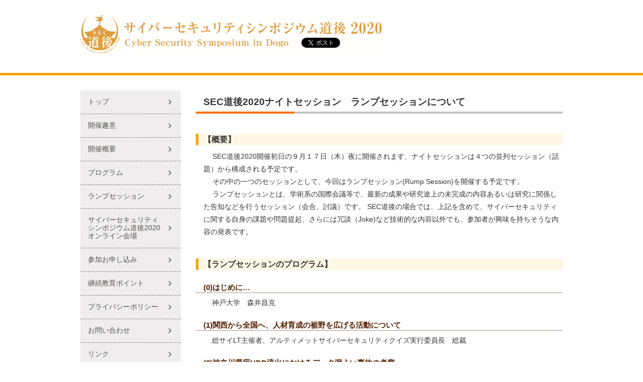

--- FILE ---
content_type: text/html; charset=UTF-8
request_url: https://sec-dogo.jp/2020/rump/
body_size: 14029
content:
<!DOCTYPE html>
<html lang="ja">
<head prefix="og: http://ogp.me/ns# fb: http://ogp.me/ns/fb# article: http://ogp.me/ns/article#">
<meta property="fb:app_id" content="688789511253617">
<meta property="og:type" content="website">
<meta property="og:url" content="http://www.sec-dogo.jp">
<meta property="og:title" content="サイバーセキュリティシンポジウム道後2020（SEC道後2020）">
<meta property="og:image" content="http://www.sec-dogo.jp/img/ogp2020.png">
<meta property="og:site_name" content="サイバーセキュリティシンポジウム道後2020（SEC道後2020））">
<meta property="og:description" content="サイバーセキュリティシンポジウム道後2020（SEC道後2020）の公式サイトです。"><meta charset="utf-8">
<title>ランプセッション｜サイバーセキュリティシンポジウム道後2020（SEC道後2020）</title>
<!--[if lt IE 9]>
  <script src="../js/html5.js"></script>
  <link href="../css/forIE8.css" rel="stylesheet">
<![endif]-->
<meta name="viewport" content="width=device-width, initial-scale=1.0,user-scalable=yes">
<meta name="keywords" content="サイバーセキュリティシンポジウム道後,SEC道後,セキュリティシンポジウム,愛媛県,松山市,道後">
<meta name="description" content="サイバーセキュリティシンポジウム道後2020（SEC道後2020）の公式サイトです。">
<link href="../css/import.css" rel="stylesheet">
<link href="../css/style.css" rel="stylesheet">
<link href="../css/home.css" rel="stylesheet">
<link href="../css/screen.css" rel="stylesheet">
<link href="../css/jquery.simplyscroll.css" rel="stylesheet">
<script src="../js/jquery.min.js"></script>
<script src="../js/jquery.simplyscroll.js"></script>
<script src="../js/smoothScroll.js"></script>
<script src="../js/jquery.custum.js"></script>
</head>
<body id="bmeaning">
<!--header-->
<div id="fb-root"></div>
<script>(function(d, s, id) {
  var js, fjs = d.getElementsByTagName(s)[0];
  if (d.getElementById(id)) return;
  js = d.createElement(s); js.id = id;
  js.src = "//connect.facebook.net/ja_JP/sdk.js#xfbml=1&version=v2.4&appId=688789511253617";
  fjs.parentNode.insertBefore(js, fjs);
}(document, 'script', 'facebook-jssdk'));</script>
<header>
<div class="hdr_box">
<h1><a href="https://sec-dogo.jp/"><img src="../img/h1_logo.png" alt="サイバーセキュリティシンポジウム道後2020（SEC道後2020）"></a></h1>
<div class="mubtn"><img src="../img/sp_menu.png" alt=""></div>
<ul class="btn_sns">
<li><div class="fb-like" data-href="https://www.sec-dogo.jp" data-layout="button_count" data-action="like" data-show-faces="false" data-share="false"></div></li>
<li><a href="https://twitter.com/share" class="twitter-share-button" data-url="https://www.sec-dogo.jp/" data-text="サイバーセキュリティシンポジウム道後2020（SEC道後2020） " data-count="none" data-hashtags="secdogo">Tweet</a>
<script>!function(d,s,id){var js,fjs=d.getElementsByTagName(s)[0],p=/^http:/.test(d.location)?'http':'https';if(!d.getElementById(id)){js=d.createElement(s);js.id=id;js.src=p+'://platform.twitter.com/widgets.js';fjs.parentNode.insertBefore(js,fjs);}}(document, 'script', 'twitter-wjs');</script></li>
</ul>
<ul class="hdr_day">

<!--<li><img src="../img/hdr_days_2.png" alt="開催日：2018年3月7日・3月8日"></li>-->
<!--<li><a href="download/" ><img src="../img/hdr_btn2.png" alt="資料ダウンロード"></a></li>-->
<!--<li class="red">資料ダウンロードのユーザー名とパスワードについては会場配布資料に記載がございます。</li>-->

<!--<li><a href="http://passmarket.yahoo.co.jp/event/show/detail/01ajgqyk0b9e.html" target="_blank"><img src="img/hdr_btn.png" alt="SEC道後2017 参加お申し込み"></a></li>-->
</ul>
</div>
</header><!--header end-->

<!--section-->
<section>

<!--nav-->
<nav class="nav_side">
<ul>
<li class="nav01"><a href="../">トップ</a></li>

<li class="nav02"><a href="../meaning/">開催趣意</a></li>
<li class="nav03"><a href="../outline/">開催概要</a></li>
<li class="nav04"><a href="../program/">プログラム</a></li>
<li class="nav04"><a href="../rump">ランプセッション</a></li>
<li class="nav04"><a href="../webex/">サイバーセキュリティ<br>シンポジウム道後2020<br>オンライン会場</a></li>
<li class="nav05"><a href="../join/">参加お申し込み</a></li>
<li class="nav06"><a href="../education/">継続教育ポイント</a></li>
<!--<li class="nav07"><a href="../access/">会場のご案内</a></li>-->
<!--<li class="nav08"><a href="../plan/">宿泊プラン等ご案内</a></li>-->
<!--<li class="nav09"><a href="../sponsor/">協賛のお願い・特典</a></li>-->
<li class="nav10"><a href="../policy/">プライバシーポリシー</a></li>
<li class="nav11"><a href="../contact/">お問い合わせ</a></li>
<li class="nav12"><a href="../link/">リンク</a></li>
<li class="nav15"><a href="../digest/">SecDogo Digest</a></li>


<!--<li class="nav14"><a href="../download/" target="_blank">資料ダウンロード</a><br />
<span class="red">資料ダウンロードのユーザー名とパスワードについては会場配布資料に記載がございます。</span></li>-->
</ul>



<figure class="navbnr">
<ul>
<!--2020/1/21.追加-->
<!-----<li><a href="../rump"><img src="../img/nav_bnr04.png" alt="ランプセッション"></a></li>----->

<!--<li><a href="../sub/"><img src="../img/nav_bnr02.png" alt="地元企業・自治体向け 情報セキュリティセミナー"></a></li>-->
<!---<li><a href="../student/"><img src="../img/nav_bnr01.png" alt="学生研究賞応募要項"></a></li>--->
<!---<li><a href="../file/secdogo_handson.pdf"><img src="../img/nav_bnr03.png" alt="ハンズオンセミナー"></a></li>--->



</ul>
</figure>


</nav><!--nav end-->

<!--main-->
<main>

<article><h2>SEC道後2020ナイトセッション　ランプセッションについて</h2>

<h3>【概要】</h3>
<p>&ensp;&ensp;
SEC道後2020開催初日の９月１７日（木）夜に開催されます、ナイトセッションは４つの並列セッション（話題）から構成される予定です。<br>
&ensp;&ensp;
その中の一つのセッションとして、今回はランプセッション(Rump Session)を開催する予定です。
</p>
<p>&ensp;&ensp;
ランプセッションとは、学術系の国際会議等で、最新の成果や研究途上の未完成の内容あるいは研究に関係した告知などを行うセッション（会合、討議）です。 SEC道後の場合では、上記を含めて、サイバーセキュリティに関する自身の課題や問題提起、さらには冗談（Joke)など技術的な内容以外でも、参加者が興味を持ちそうな内容の発表です。
</p>
<!----
<h3>【発表募集内容】</h3>
<p>&ensp;&ensp;
上記のランプセッションでの発表応募者を募集します。
</p>
<p>&ensp;&ensp;
発表に関しては、５?６分の持ち時間でのパソコンによるプロジェクタ投影のプレ
ゼンテーションとなります。資料の配布はできません。プレゼンの後は３、４分の
質疑の時間を設けます。原則、ご自身のパソコンからのプロジェクタでの投影を利
用してのプレゼントなります。なお、発表内容に上記のランプセッションの説明に
準じますが、特に制限を設けません。しかし、特定の製品や会社、事業の説明、特
に広告、宣伝に直接関わる発表は強くお断りいたします。また政治、思想に関する
論評、および特定の個人、組織に関する批判、誹謗中傷はお断りいたします。その
ような発表とコーディネータ（森井）が判断した場合は、即刻ご退場頂き、発表に
具する特典等はご辞退いただきます。
</p>
<h3>【応募資格】</h3>
<p>&ensp;&ensp;
発表応募者はSEC道後2020のナイトセッション参加者であることが条件となります。
SEC道後2020への参加交通宿泊費は自費となりますのでご注意ください。
</p>
<h3>【募集件数】</h3>
<p>&ensp;&ensp;
ナイトセッション全体の時間の関係上、１０件程度の発表枠となります。原則、申し
込み順ですが、１０件を超えた場合、コーディネータの独断で発表者を決めさせてい
ただきますので、ご容赦願い申し上げます。
</p>
<h3>【応募要領】</h3>
<p>&ensp;&ensp;
発表に応募する方は、題目（仮題で結構です）とその簡単な要旨（１００字以内）を
とともに、メールにて、本文中に、氏名（事前にプログラムを公表しますので、実名が
都合悪い場合は、ハンドルネーム、ペンネーム）、（公表可能であれば）所属、
連絡先メールアドレスを記入し、subject（題目）に「SEC道後2020ランプ
セッション応募」と書いて、コーディネータの森井昌克＠神戸大学大学院工学研究科
mmorii@kobe-u.ac.jp 宛にお送りください。発表者の決定は２月２５日以降、
SEC道後2020ウェッブページにて発表します。
</p>
<h3>【応募締切】</h3>
<p>&ensp;&ensp;




<h3>申込締切</h3>
<p class="fs120">
<b>
<font color="#FF0000">
<del>
2020年２月２０日（木）
</del>   
<br>
多数の応募、ありがとうございました。応募を締め切らせていただきます。
</font>
</b> 
</p>




<h3>【応募（発表）特典】</h3>
<p>&ensp;&ensp;
発表者には、豪華な賞品（松山特産品含む）が贈呈されます。</p>
</b> 
</b> 
</b> 
</b> 
--->




<h3>【ランプセッションのプログラム】</h3> 
<p>
  <h4>(0)はじめに… </h4>

  &ensp;&ensp;&ensp;&ensp;
  神戸大学　森井昌克

  <h4>(1)関西から全国へ、人材育成の裾野を広げる活動について</h4>
  
  &ensp;&ensp;&ensp;&ensp;
  総サイLT主催者、アルティメットサイバーセキュリティクイズ実行委員長　総裁

  <h4>(2)神奈川県庁HDD流出におけるデータ漏えい事故の考察</h4>
  
  &ensp;&ensp;&ensp;&ensp;
  一般社団法人CSAJ内　ADECデータ適正消去実行証明協議会副委員長<br>
  &ensp;&ensp;&ensp;&ensp;
ワンビ株式会社　代表取締役社長　加藤　貴

  <h4>(3)中小企業のサイバーセキュリティ調査実験より見えてきたこと</h4>
  
  &ensp;&ensp;&ensp;&ensp;
  大阪商工会議所　経営情報センター　石田　貴志

  <h4>(4)Security Actionの今後を占う中小企業のアクション</h4>
  
  &ensp;&ensp;&ensp;&ensp;
  情報処理安全確保支援士会　大久保　茂人

  <h4>(5)マルウェアの命名に関する考察</h4>
  
  &ensp;&ensp;&ensp;&ensp;
  キヤノンマーケティングジャパン　池上　雅人

  <h4>(6)関西地域におけるサイバーセキュリティ機運醸成</h4>
  
  &ensp;&ensp;&ensp;&ensp;
  一般財団法人関西情報センター 事業推進グループ　石橋　裕基

  <h4>(7)急展開するリモートワーク環境と押さえるべきセキュリティ要件</h4>
  
  &ensp;&ensp;&ensp;&ensp;
  チェック・ポイント・ソフトウェア・テクノロジーズ株式会社<br>
  &ensp;&ensp;&ensp;&ensp;
サイバー セキュリティ オフィサー　卯城　大士

  <h4>(8)香川県におけるサイバーセキュリティお助け隊事業への取り組みについて</h4>
  
  &ensp;&ensp;&ensp;&ensp;
  高松商工会議所　事業推進部　大西　理之

  <h4>(9)セキュリティの認証大実験</h4>
  
  &ensp;&ensp;&ensp;&ensp;
  NTT西日本　粕淵　卓

  <h4>(10)TLSバージョン移行状況について</h4>
  
  &ensp;&ensp;&ensp;&ensp;
  株式会社インターネットイニシアティブ・暗号プロトコル評価技術コンソーシアム　須賀　祐治
</p>


</article>

</main>
<!--main end-->


</section>
<!--section end-->



<!--//コメントアウト2019/11/26
<!--//<!--sponsor_box-->
<!--//<div class="sponsor_box">
<!--//<h5><img src="img/sponsor_tit.png" alt="協賛企業"></h5>
<!--//<!--//</div>
<!--//<!--sponsor_box end-->
<!--//コメントアウト終わり




<!--footer-->
﻿<footer>
<div class="ftr_box">

<nav class="nav_ftr">
<ul>
<li class="nav01"><a href="../">トップ</a></li>
<li class="nav02"><a href="../meaning/">開催趣意</a></li>
<li class="nav03"><a href="../outline/">開催概要</a></li>
<li class="nav04"><a href="../program/">プログラム</a></li>
<li class="nav05"><a href="../join/">参加お申し込み</a></li>
<li class="nav06"><a href="../education/">継続教育ポイント</a></li>
<li class="nav07"><a href="../access/">会場のご案内</a></li>
<li class="nav08"><a href="../plan/">宿泊プラン等ご案内</a></li>
<li class="nav09"><a href="../sponsor/">協賛のお願い・特典</a></li>
<li class="nav10"><a href="../policy/">プライバシーポリシー</a></li>
<li class="nav11"><a href="../contact/">お問い合わせ</a></li>
<li class="nav12"><a href="../link/">リンク</a></li>
<li class="nav13"><a href="../2019/">SEC道後2019</a></li>
</ul>
</nav>

<h3>サイバーセキュリティシンポジウム道後実行委員会</h3>

<ul class="ftr_btn">
<li class="fb01"><a href="../contact/"><img src="../img/ftr_btn_contact.png" alt="お問い合わせ"></a></li>
<li class="fb02"><a href="https://www.facebook.com/secdogo/" target="_blank"><img src="../img/ftr_btn_fb.png" alt="Facebook"></a></li>
<li class="fb03"><a href="https://twitter.com/secdogo" target="_blank"><img src="../img/ftr_btn_tw.png" alt="Twitter"></a></li>
</ul>


</div>

<p class="copy">&copy; Cyber Security Symposium in Dogo All Rights Reserved.</p>
</footer><!--footer end-->
<p id="page-top"><a href="#bbody">PAGE TOP</a></p>
</body>
</html>

--- FILE ---
content_type: text/css
request_url: https://sec-dogo.jp/2020/css/import.css
body_size: 134
content:
@charset "utf-8";
@import url("./normalize.css");
@import url("./reset.css");
@import url("./base.css");
@import url("./sponsor.css");

--- FILE ---
content_type: text/css
request_url: https://sec-dogo.jp/2020/css/style.css
body_size: 6627
content:
@charset "utf-8";
/* CSS Document */

/*common
-----------------*/
.dl_tbl dl {
	clear:both;
	overflow:hidden;
}
.dl_tbl dl:nth-child(even) {
	background:#f7f9fe;
}
.dl_tbl dl dt {
	width:12em;
	padding:18px 8px; 
	float:left;
	color:#072765;
	font-weight:bold;
	text-align:center;
}
.dl_tbl dl dd {
	margin-left:13em;
	padding:18px 15px;
	border-left:3px solid #ccc;
}
.dl_tbl dl dd span {
	font-weight:bold;
	display:block;
}
.dl_tbl dl dd dl {
	margin:5px 0 0 0;
	border: none !important;
}
.dl_tbl dl dd dt {
	padding:0;
	width:15em;
	font-weight:normal;
	border: none;
	text-align:left;
}
.dl_tbl dl dd dd {
	padding:0;
	border: none;
	margin-left:15em;
}



.dl_tbl2 dl {
	clear:both;
	border-bottom:1px solid #ccc;
	border-left:1px solid #ccc;	
	border-right:1px solid #ccc;
	margin:0 15px;
}
.dl_tbl2 dl:first-child {
	border-top:1px solid #ccc;
}
.dl_tbl2 dl dt {
	width:7em;
	padding:12px 8px; 
	float:left;
	color:#072765;
	font-weight:bold;
	text-align:center;
}
.dl_tbl2 dl dd {
	margin-left:8em;
	padding: 12px ;
	border-left:1px solid #ccc;
}
.dl_tbl2 dl dd dl {
	margin:5px 0 0 0;
	border: none !important;
}
.dl_tbl2 dl dd dt {
	padding:0;
	width:4em;
	font-weight:normal;
	border: none;
}
.dl_tbl2 dl dd dd {
	padding:0;
	border: none;
	margin-left:5em;
}


article ul.disc {
	margin:0 0 0 2.5em;
}
article ul.disc li {
	list-style:disc;
}


/*CSSは以下に書く
-----------------*/

/*plan
----------------------*/
#bplan .dl_tbl dl dt {
	width:65%;
	text-align:left;
	padding-left:15px; 
}
#bplan .dl_tbl dl dd {
	margin-left:70%;
	text-align:center;
}

/*outline
----------------------*/
#boutline .dl_tbl dl dd span {
    margin: 15px 0 0;
}


/*program
---------------------*/
#bprogram .dl_tbl dl dt {
    text-align:left;
    width: 14em;
   padding: 18px 5px 18px 13px;
}
#bprogram .dl_tbl dl dd {
	margin-left:15em;
}

#bprogram .dl_tbl dl dd dl {
	margin:0;
	clear:none;
	margin:5px 0;
}
#bprogram .dl_tbl dl dd dl dt {
	width:3em;
	padding:0;
}
#bprogram .dl_tbl dl dd dl dd {
	margin-left:5em;
	padding:0;
}
#bprogram .dl_tbl dl:nth-child(2n) {
    background:none;
}
#bprogram .dl_tbl dl {
	background:#ebf5dc !important;
	border-bottom:1px solid #ccc;
}
#bprogram .dl_tbl dl.def {
	background:#fff !important;
}
#bprogram .dl_tbl dl.night,
#bprogram .dl_tbl dl.night dl {
	background:#e3f5ff !important;

}
#bprogram .dl_tbl dl.change,
#bprogram .dl_tbl dl.change dl {
	background:#fff0eb !important;

}

#bprogram .dl_tbl p.p_change {
	background:#fff0eb !important;
	padding:5px;
}

#bprogram .dl_tbl dl.long dd dl {
	margin:0 0 10px 0;
}
#bprogram .dl_tbl dl.long dd dl:last-child {
	margin:0 !important;
}


#bprogram .dl_tbl dl.long dd dl dt {
	float:none;
	width:auto;
}
#bprogram .dl_tbl dl.long dd dl dd {
	margin-left:0;
}

#bprogram .dl_tbl dl dd p{
	margin:auto;
}


#bprogram .dl_tbl dl.long_red {
	margin:0 0 0px 0;
	background:#fff0eb !important;

}
#bprogram .dl_tbl dl.long_red dd dl {
	margin:0 0 10px 0;
	background:#fff0eb !important;

}
#bprogram .dl_tbl dl.long_red dd dl:last-child {
	margin:0 !important;
	background:#fff0eb !important;

}
#bprogram .dl_tbl dl.long_red dd dl dt {
	float:none;
	width:auto;
	background:#fff0eb !important;

}
#bprogram .dl_tbl dl.long_red dd dl dd {
	margin-left:0;
	background:#fff0eb !important;

}

#bprogram .dl_tbl dl dd p{
	margin:auto;

}


/*PDFダウンロード
---------------------*/
#bprogram.bdl h3 {
	margin-bottom:0;
}
#bprogram.bdl .dl_tbl dl {
	background:none !important;
	overflow:hidden;
}
#bprogram.bdl .dl_tbl dl:nth-child(even) {
	background:#f5f5f5 !important;
}
#bprogram.bdl .dl_tbl dl dt {
	text-align:left;
	width: auto;
	float:left;
	width:75%;
	margin:0 ;
}
#bprogram.bdl .dl_tbl dl dd {
	text-align:center;
	width:20%;
	float:right;
	margin:0;
	padding:15px 0;
	border:none;
}
#bprogram.bdl .dl_tbl dl dt dl {
	border:none;
	font-weight:normal;
	color:#333;
}
#bprogram.bdl .dl_tbl dl dt dl:nth-child(even) {
	background:none !important;
}
#bprogram.bdl .dl_tbl dl dt dl dt {
	width:5em;
	margin: 0;
	float:left;
	border:none;
	padding:0;
	font-weight:normal;
	color:#333;
}
#bprogram.bdl .dl_tbl dl dt dl dd {
	width: auto !important;
	float:none;
	text-align:left;
	border:none;
	padding:0;
	margin:0 0 0 5em;
}
#bprogram.bdl .dl_tbl dl dd a[href$=".pdf"] {  
    background:none;
	padding-left:0;
}
#bprogram.bdl section main article div.dl_tbl dl dd a:last-child img {
	margin:10px 0 0 0;
}
#bprogram.bdl .dl_tbl dl dd dl:nth-child(even) {
	background:none !important;
}
#bprogram.bdl .dl_tbl dl dd dl dt {
	float:left;
	text-align:left;
}
#bprogram.bdl .dl_tbl dl dd dl dd {
	margin:0 0 0 5em;
	border:none;
}
#bprogram.bdl .dl_tbl dl a[href$=".pdf"] {  
    background: url(../img/icon_pdf.gif) no-repeat top left;
	padding-left:20px;
}
#bprogram.bdl .dl_tbl dl dt span {
	font-size:115%;
}
#bprogram.bdl .dl_tbl dl dd span {
	font-size:85%;

}
#bprogram div.pr_btn{
	margin:10px 0;
}
	
#bprogram div.pr_btn ul {
	overflow:hidden;
}
#bprogram div.pr_btn ul li {
	font-weight:bold;
	float:left;
	margin:0 5px 0 5px;
	border-radius:5px;
	text-align:center;
}

#bprogram div.pr_btn ul li a {
	display:block;
	padding:10px 25px 10px 30px;
}

#bprogram div.pr_btn ul li.on {
	background:#de8732;
	
}

#bprogram div.pr_btn ul li.on a {
	text-decoration:none;
	color:#FFF;
}

#bprogram div.pr_btn ul li.off {
	background:#efeded;
}

#bprogram div.pr_btn ul li.off a {
	text-decoration:none;
	color:#555452;
}
	

/*リンク
---------------------*/
#blink  article.link_box ul li {
	border-bottom:1px dashed#ccc;
	padding:15px;
}
#blink  article.link_box ul li:first-child {
	padding-top:0;
}
#blink  article.link_box ul li:before {
	content:"◆";
	margin:0 10px 0 0;
	color:#003;
}

/*
---------------------*/

div.att_box {
	border:3px solid #C80000;
    margin:15px 5px;
	padding:10px;
	text-align:center;
	font-weight:bold;
	color:#C80000;
}


/*digest
---------------------*/
.digest_box {
	overflow:hidden;
	border-bottom:1px dashed #ccc;
	padding:15px 0;
}
h2 + .digest_box {
	padding-top:0;
	margin-top:-5px;
}
.digest_box dl {
	width:44%;
	margin:15px 3%;
	float:left;
	text-align:center;
}
.digest_box dl dt {
	font-weight:bold;
	font-size:110%;
	margin:0 0 5px 0;
}
.digest_box dl dd img {
	line-height:1;
	border:1px solid #ccc;
}
.digest_box dl dd a[href$=".pdf"] {  
    background:none;
	padding-left:0;
}
.digest_box dl dd span {  
    background: url(../img/icon_pdf.gif) no-repeat top left;
	padding-left:20px;
}

/*voice
---------------------*/
.google_form{
width:100%;
height:500px;
overflow:auto;
-webkit-overflow-scrolling:touch;
}
.ifrm {
width:100%;
height:95%;

border:none;
}

--- FILE ---
content_type: text/css
request_url: https://sec-dogo.jp/2020/css/home.css
body_size: 322
content:
@charset "utf-8";
/* CSS Document */

#bbody .btn_sec {
	text-align:center;
	margin:20px 5px 0 5px;
}

#bbody .btn_sec img {
	width:500px;
}

#bbody .dl_tbl dl dd span {
    margin:0;
}


#bbody header {
    margin: 0;
}


#bbody .att_box {
	text-align:left !important;
}

.online{
	text-align: center;
	padding: 20px;
}



--- FILE ---
content_type: text/css
request_url: https://sec-dogo.jp/2020/css/screen.css
body_size: 6203
content:
@charset "utf-8";
/* CSS Document */

/*size:959px以下
----------------------------------------------------*/
@media screen and (max-width:959px){

section {
	width:100% !important;
	margin:0 auto;
}

.hdr_box {
	width:96% !important;
	margin:0 auto;
	padding:0 2%;
}

footer .ftr_box {
	width:auto;
	padding:0 15px;
}



/*header
----------------------*/
header h1 img {
	width:450px;
}
header .hdr_day {
    right:5px;
    top: 30px;
}
header .hdr_day img {
    width: 230px;
}
header .hdr_box ul.hdr_day li.red {
	width:230px;
	font-size:78%;
}

ul.btn_sns {
    left:330px;
    position: absolute;
    top: 65px;
}


nav.nav_side {
    float: left;
    width:20%;
	margin:0 0 0 1%;
}
nav.nav_side ul li {
	font-size:90%;
}
nav.nav_side ul li a {
	padding:15px 5px;
}

main {
	width:77%;
	margin:0 1% 0 0;
}

}

/*size:767px以下共通
----------------------------------------------------*/
@media screen and (max-width:767px){
	
.pc_img { display:none; }
.sp_img { display:block; }

html{
    font-size: 6.25%;
}
body{
    font-size: 13rem;
	border:none;
}
main,
.hdr_box {
	width:98% !important;
	margin:0 auto;
	padding:0 1%;
}

table {
	margin:0 0 0 5px;
}


/*header
----------------------*/
header {
    margin: 0 0 10px 0;
	overflow:hidden;
}
header h1 {
	padding:15px 60px 0 0;
	margin:0;
}
header h1 img {
	width:auto;
}
header .hdr_day {
	display:none;
}
/*sns*/
ul.btn_sns {
	position: static;
	top: inherit;
	left: inherit;
	margin:0 0 0 10px;
}



/*section
---------------------*/
section {
	position:relative;
}
nav.nav_side {
	display:none;
	position: absolute;
	top:0;
	left:0;
	margin:0;
	z-index:200;
	width:auto;
	float:none;
}
nav.nav_side ul {
	overflow:hidden;
}
nav.nav_side ul li {
	width:50%;
	float:left;
}

nav.nav_side ul li.long {
	clear:both;
	width:100%;
	float:none;
}

nav.nav_side ul li.nav14 img{
	width:300px;
}
nav.nav_side ul li.nav14 {
	text-align:center;
	padding:0 0 10px 0;
}
nav.nav_side ul li.nav14 a {
	background:none;
	padding:15px 0 0 0;
	border:none !important;
}
nav.nav_side ul li.nav14 a :hover   {
    text-decoration: underline;
	opacity:0.6;
    filter: alpha(opacity=60);
    -ms-filter: "alpha( opacity=60 )";
}
nav.nav_side ul li span {
	display:block;
}
nav.nav_side ul li:nth-child(even) a {
	border-left:1px dashed #787777;
}

nav.nav_side figure {
	display:none;
}

figure.navbnr {
	width:auto;
}

.mubtn {
	display:inherit;
	position: absolute;
	top:16px;
	right:0;
	z-index: 100;
	height:64px;
	width:64px;
	text-align:center;
}
.mubnr  {
	display:inherit;
	text-align:center;
	margin:20px 5px 0 5px;
}

.mubtn img {
	width:60%;
	margin:5px;
}
nav.nav_side ul li span {
    display: inline;
}


section h2 {
    margin: 0 5px 10px 5px !important;
    padding: 10px 0 10px 10px !important;
}
section h3 {
	padding:2px 0 0 5px;
	margin:40px 5px 10px 5px;
}
section h4 {
	margin:25px 0 10px 5px;
	padding:0 0 0 10px;
}

#bprogram div.pr_btn {
	text-align:center;
}

#bprogram div.pr_btn ul li {
	margin:0 3px 5px 5px; 
	padding:10px 50px 10px 50px;
}

#bprogram div.pr_btn ul li:last-child {
	margin-bottom:0;
}


/*footer
--------------------*/
footer {
    text-align: left;
}
.nav_ftr {
	display:none;
}
footer h3 {
     margin:5px 0;
}
footer div.ftr_box ul.ftr_btn li.fb01 {
	display:block;
	margin:0 0 10px 0;
}


/*sponsor_box
--------------------*/
.sponsor_box ul li {
	text-align: left;
	display:block;
	white-space: normal;
}
.sponsor_box ul.spr01,
.sponsor_box ul.spr02 {
	margin:0 0 25px 0;
}
/*.sponsor_box ul.spr01 li {
	/*text-align:center;
}
.sponsor_box ul.spr02 {
	overflow:hidden;
}
.sponsor_box ul.spr02 li {
	width:46%;
	margin:0 2% 15px 2%;
	float:left;
	text-align:center;
}
*/
/*common
-----------------*/
.dl_tbl dl dt {
	width:auto;
	padding:10px 8px 2px 8px; 
	float:none;
	text-align:left;
}
.dl_tbl dl dd {
	margin-left:0;
	padding:0 8px 10px 8px; 
	border-left:none;
}
.dl_tbl dl dd dl {
	margin:5px 0 0 0;
	border: none !important;
}
.dl_tbl dl dd dt {
	padding:0;
	width:auto;
	float:left;
	font-weight:normal;
	border: none;
	text-align:left;
}
.dl_tbl dl dd dd {
	padding:0;
	border: none;
	margin-left:0;
}



.dl_tbl2 dl {
	clear:both;
	border-bottom:1px solid #ccc;
	border-left:1px solid #ccc;	
	border-right:1px solid #ccc;
	margin:0 15px;
}
.dl_tbl2 dl:first-child {
	border-top:1px solid #ccc;
}
.dl_tbl2 dl dt {
	width:7em;
	padding:12px 8px; 
	float:left;
	color:#072765;
	font-weight:bold;
	text-align:center;
}
.dl_tbl2 dl dd {
	margin-left:8em;
	padding: 12px ;
	border-left:1px solid #ccc;
}
.dl_tbl2 dl dd dl {
	margin:5px 0 0 0;
	border: none !important;
}
.dl_tbl2 dl dd dt {
	padding:0;
	width:4em;
	font-weight:normal;
	border: none;
}
.dl_tbl2 dl dd dd {
	padding:0;
	border: none;
	margin-left:5em;
}

/*plan
----------------------*/
#bplan .dl_tbl dl dt {
	width:auto;
}
#bplan .dl_tbl dl dd {
	margin-left:0;
	text-align:left;
	padding-left:15px;
}

/*program
---------------------*/
#bprogram .dl_tbl dl dd {
	margin-left:0;
}
#bprogram .dl_tbl dl dd span {
	font-size:120%;
}
#bprogram .dl_tbl dl dd dl {
	margin:0 0 10px 0 !important;
}
#bprogram .dl_tbl dl dd dl dt {
	width:auto;
	float:none;
}
#bprogram .dl_tbl dl dd dl dd {
	margin-left:0;
}

#bprogram .dl_tbl dl dt {
    width:auto;
   padding: 15px 5px 5px 1em;
}
#bprogram .dl_tbl dl dd {
   padding: 0 5px 15px 2em;
}

#bprogram .dl_tbl dl dd dl {
	margin:0;
	clear:none;
	margin:5px 0;
}


/*PDFダウンロード
---------------------*/
#bprogram.bdl .dl_tbl dl dt span {
	display:block;
	margin:0 0 10px 0;
}
#bprogram.bdl .dl_tbl dl dt {
	float:none;
	width:auto;
}
#bprogram.bdl .dl_tbl dl dd {
	float:none;
}
#bprogram.bdl .dl_tbl dl dd {
	padding:0 0 15px 0;
	width:auto;
}


/*digest
---------------------*/
.digest_box {
	border-bottom:none;
	padding:0;
}
h2 + .digest_box {
	margin-top:0;
}
.digest_box dl {
	width:94%;
	padding:0 0 20px 0;
	margin:0 3% 20px 3%;
	border-bottom:1px dashed #ddd;
	float:none;
	text-align:center;
}
.digest_box dl dt {
	font-weight:bold;
	font-size:110%;
	margin:0 0 5px 0;
}
.digest_box dl dd img {
	width:200px;
}
.digest_box dl dd a[href$=".pdf"] {  
    background:none;
	padding-left:0;
}
.digest_box dl dd span {
	display:block;
	background:none;
	padding:0;
}



}




--- FILE ---
content_type: text/css
request_url: https://sec-dogo.jp/2020/css/base.css
body_size: 10216
content:
@charset "utf-8";
/* CSS Document */

*{
	margin:0px;
	padding:0px;
}

html, body {
	height: 100%;
	margin: 0;
	padding: 0;
}
html {
	font-size:normal;
}

body {
	font-family : 'ヒラギノ角ゴ ProN' , 'Hiragino Kaku Gothic ProN' , 'メイリオ' , Meiryo , 'ＭＳ ゴシック' , 'MS Gothic' , HiraKakuProN-W3 , 'TakaoExゴシック' , TakaoExGothic , 'MotoyaLCedar' , 'Droid Sans Japanese' , sans-serif;
	color:#333;
	margin:0 auto;
	padding:0;
	background:#fff;
  	-webkit-touch-callout: none;
	font-size:90%;
}

html {
    -webkit-text-size-adjust: none;
}

/*common
---------------------------------------------*/
/*link*/
a {
	color: #06c;
	outline:none !important;
}
a:hover  {
    text-decoration: underline;
	opacity:0.6;
    filter: alpha(opacity=60);
    -ms-filter: "alpha( opacity=60 )";
}
a[href$=".pdf"] {  
    background: url(../img/icon_pdf.gif) no-repeat top left;
	padding-left:20px;
}  
a[href$=".doc"] {   
    background: url(../img/icon_doc.gif) no-repeat top left; 
	padding-left:20px;
}
a[href$=".docx"] {   
    background: url(../img/icon_doc.gif) no-repeat top left; 
	padding-left:20px;
} 
a[href$=".xls"] {   
    background: url(../img/icon_xls.gif) no-repeat top left; 
	padding-left:20px;
}
a[href$=".xlsx"] {   
    background: url(../img/icon_xls.gif) no-repeat top left; 
	padding-left:20px;
}
/*img*/
img {
	height:auto;
	max-width:100%;
	width /***/:auto;　/*IE8のみ適用*/
}
.sp_img {
	display:none;
}
* html img {
	display:block;
	width: auto !important;
	max-width: none;
}

.i_left {
	float:left;
	margin:0 20px 5px 0;
}
.i_right {
	float:right;
	margin:0 0 5px 20px;
}
.i_center {
	text-align:center;
	margin:10px auto;
}

.clear {
	clear:both;
}
/*font-size*/
.fs75 {	font-size:75% !important; }
.fs80 {	font-size:80% !important; }
.fs85 {	font-size:85% !important; }
.fs90 {	font-size:90% !important; }
.fs95 {	font-size:95% !important; }
.fs110 {	font-size:110% !important; }
.fs120 {	font-size:120% !important; }
.fs130 {	font-size:130% !important; }

/*margin*/
.mt0 {	margin-top:0 !important; }
.mt05 {	margin-top:0.5em !important; }
.mt1 {	margin-top:1em !important; }
.mt2 {	margin-top:2em !important; }
.mt3 {	margin-top:3em !important; }
.mt4 {	margin-top:4em !important; }
.mt03 {     margin-top: 3px !important; }
.mr15 {	margin-right:15px !important; }
.mb0 {	margin-bottom:0 !important; }
.mb1 {	margin-bottom:1em !important; }
.ml1 {	margin-left:1em !important ; }
.ml2 {	margin-left:2em !important ; }
.mlr1 {	margin-left:1em !important ; margin-right: 1em !important; }
.mb15 {	margin-bottom:15px !important; }



/*padding*/
.plr25 {	padding-left:25px; padding-right:25px ; }
.pl15 {	padding-left:15px; }


/*border*/
.bdrtb3 {	border-top:3px solid #f3f3f3;border-bottom:3px solid #f3f3f3; padding:15px 0; }
.bdr1 {	   border: 1px solid #B2B2B2; padding: 15px; }
.bnone {	border:none !important; }

/*text-align*/
.t_center {	text-align:center !important; }
.t_left { text-align:left !important; }
.t_right {	text-align:right !important; }

/*btn*/
.btn_r {	text-align:right; margin:10px 0 15px 0; }
.bdr .btn_r {	text-align:right; margin:10px 0 0 0; }

/*強調*/
.strong {	font-weight:bold !important ; }

/*indent*/
.ind1 {	margin-left:1em; text-indent: -1em; line-height:1.4; }

/*color*/
.org { 	color:#F26337; }
.wht { color:#fff; }
.red { color:#C80000; }
.blue { color:#50a2cf; }

.new { background: #D0AF2D; color:#FFFFFF;}
.small {
	padding:0;
	font-size:80%;
}

/*align*/
.t_center { 	text-align:center !important; }
.t_left 	{	text-align:left !important; }
.t_right {		text-align:right !important; }

.clear {	clear:both !important ;}
.disc li { list-style:disc !important; }
.lh0 { line-height:0 !important; }
.clearn { clear:none !important; }
.w98p { width:98% !important; }
.w2em { width:2em !important; }

/*header
---------------------------------------------*/
header {
	border-bottom:5px solid #f5a100;
	margin:0 0 30px 0;
}
.hdr_box {
	width:960px;
	margin:0 auto 25px auto;
	position:relative;

}
header h1 {
	padding:30px 0 10px 0;
	margin:0;
}
header h1 img {
	width:600px;
}
header .hdr_day {
	position:absolute;
	top:30px;
	right:0;
}
header .hdr_day li {
	line-height:1;
}
header .hdr_day img {
	width:297px;
}
header .hdr_box ul.hdr_day li.red {
	margin:2px 0 0 0;
	width:297px;
	font-size:80%;
	line-height:1.3;
}

/*sns*/
ul.btn_sns {
	position:absolute;
	top:75px;
	left:430px;
}
ul.btn_sns li {
	float:left;
	margin:0 10px 0 0;
}
/*nav*/
.mubtn,.mubnr {
	display:none;
}



/*section
---------------------------------------------*/
section {
	width:960px;
	margin:0 auto;
	padding:0 0 30px 0;
	background:#FFFFFF;
	overflow:hidden;
}

nav.nav_side {
	width:200px;
	float:left;
}
nav.nav_side ul {
	background:#efeded;
}
nav.nav_side ul.nav_bnr {
	background:none;
}
nav.nav_side ul li {
	margin:0;
	border-bottom:1px dashed #787777;
	font-size:95%;
	line-height:1.2;
}
nav.nav_side ul li:last-child {
	border:none;
}
nav.nav_side ul li span {
	display:block;
}
nav.nav_side ul li a {
	display:block;
	padding:15px 5px 15px 15px;
	color:#555452;
	text-decoration:none;
	background:url(../img/nav_bg.png) no-repeat center right;
	background-size:32px auto;
}
nav.nav_side ul li a:hover {
	text-decoration:none;
	color:#fff;
	background:url(../img/nav_bg_hover.png) no-repeat center right #de8732;
	background-size:32px auto;
	opacity:1;
    filter: alpha(opacity=100);
    -ms-filter: "alpha( opacity=100 )";

}
figure.navbnr {
	width:200px;
	margin:1em 0 0 0;
}
figure.navbnr ul {
	background:none;
}
figure.navbnr ul li {
	margin:0 0 5px 0;
	border-bottom:none;
}	
figure.navbnr ul li a {
	padding:0;
}
figure.navbnr ul li a:hover {
	background:none;
}
figure.navbnr ul li a[href$=".pdf"] {
    background:none;
    padding-left:0;
}

#bbody nav.nav_side ul li.nav01 a,
#bmeaning nav.nav_side ul li.nav02 a,
#boutline nav.nav_side ul li.nav03 a,
#bprogram nav.nav_side ul li.nav04 a,
#beducation nav.nav_side ul li.nav06 a,
#baccess nav.nav_side ul li.nav07 a,
#bplan nav.nav_side ul li.nav08 a,
#bsponsor nav.nav_side ul li.nav09 a,
#bpolicy nav.nav_side ul li.nav10 a,
#bcontact nav.nav_side ul li.nav11 a,
#blink nav.nav_side ul li.nav12 a,
#bdigest nav.nav_side ul li.nav15 a,
 {
	background:url(../img/nav_bg_hover.png) no-repeat center right #de8732;
	background-size:32px auto;
	color:#fff;
	cursor:default;
}
#bprogram.bdl nav.nav_side ul li.nav04 a {
	color:#555452;
	cursor:pointer;
	background:url(../img/nav_bg.png) no-repeat center right;
	background-size:32px auto;
}

#bprogram.bdl nav.nav_side ul li.nav16 {
	background:none;
}
	



main {
	width:730px;
	float:right;
}


article {
/*	width:960px;*/
	padding:0 0 50px 0;
	margin:0 auto;
	position:relative;
}
#beducation section article,#bplan section article,#blink section article {
	padding:0 0 300px 0;
}

section hr {
	clear:both;
	margin:35px 0 0 0;
}

section h2 {
	font-size:130%;
	background:url(../img/h2_bg.png) no-repeat bottom left;
	background-size:900px auto;
	padding:10px 0 10px 15px;
	margin:0 0 15px 0;
}

section p {
	margin:0 5px 0 15px;
	line-height:1.8;
}
section h3 {
	border-left:5px solid #f5a100;
	padding:2px 0 0 10px;
	margin:40px 0 10px 0;
	font-size:110%;
	background:#fff7e6;
}
section h4 {
	margin:25px 0 10px 0;
	padding:0 0 0 15px;
	color:#532100;
	font-size:105%;
    border-bottom: 1px dotted #532100;
}
section h3 + h4 {
	margin-top:0;
}

section table {
	border-collapse:collapse;
	border:1px solid #ccc;
	width:100%;
	font-size:90%;
}
section table th,
section table td {
	padding:10px 5px;
	border:1px solid #ccc;
	background:#FFFFFF;
	vertical-align:middle;
	text-align:center;
}
section table th {
	background:#f7f9fe;
	font-weight:normal;
}
section table th strong {
	font-size:130%;
}
section table .th01 { width: 5%; }
section table .th03,
section table .th04,
section table .th05,
section table .th06 { width: 17%; }

section table tr.tbl_tit th {
	vertical-align:top;
}
section table tr.tbl_tit th.th01,
section table tr.tbl_tit th.th02 {
	vertical-align:middle;
}
section ol {
	margin:0 0 0 2.5em;
}
section ol li {
	margin:0 0 10px 0;
}


/*footer
---------------------------------------------*/
footer {
	background:#38260d;
	padding:30px 0 0 0;
	color:#fff;
	text-align:center;
}
footer a {
	color:#fff;
}
footer .ftr_box {
	margin:0 auto;
}


footer p.ftit span {
	background:#e84200;
	padding:0 15px;
	border-radius:5px;
}
footer h3 {
	margin:20px 0 5px 0;
	font-size:120%;
	color:#f5a100;
}

footer p.copy {
	background:#271401;
	font-size:80%;
	text-align:center;
	padding:5px 0;
	margin:50px 0 0 0;
}
footer p.fsns {
	margin:20px 0 0 0;
}

footer nav.nav_ftr {
	overflow: hidden;
	font-size:90%;
	margin:0 0 40px 0;
	padding:0 10px;
}
footer nav.nav_ftr li {
	display:inline-block;
	margin:0 0 10px 0;
	position:relative;
}
footer nav.nav_ftr li a {
	text-decoration:none;
	padding:0 15px;
	border-left:1px solid #fff;
}
footer nav.nav_ftr li:first-child a {
	border-left: none;
}

footer .ftr_btn {
	text-align:center;
	margin:15px 0 0 0;
}
footer .ftr_btn li {
	display:inline-block;
	margin:0 8px;
}
footer .ftr_btn li.fb01 img {
	width:187px;
}
footer .ftr_btn li.fb02 img,
footer .ftr_btn li.fb03 img {
	width:38px;
}


/*sponsor_box
--------------------------------------------*/
.sponsor_box {
	margin:50px 0 0 0;
}


.sponsor_box h5 {
	border-bottom:3px solid #316745;
	text-align:center;
	margin:0 0 30px 0;
}
.sponsor_box h5 img {
	width:153px;
}
.sponsor_box ul {
	overflow:hidden;
	font-weight:bold;
	margin:0 0 25px 0;
	text-align:center;
}
.sponsor_box ul.spr01 {
	margin:0;
}
.sponsor_box ul a {
/*	text-decoration:none;*/
	color:#000;
}
.sponsor_box ul li {
	display: inline-block;
	text-align:center;
	margin:0 15px;
	padding:5px 0;
	white-space:nowrap;
	vertical-align:middle;
}
.sponsor_box ul.spr01 li {
	font-size:120%;
}
.sponsor_box ul.spr02 li {
	font-size:90%;
}
.sponsor_box ul.spr03 li {
	font-size:85%;
}
.sponsor_box ul.spr04 li {
	font-size:65%;
}
	

/*page-top
---------------------------------------------*/
#page-top {
	position: fixed;
	bottom:20px;
	right:20px;
}
#page-top a {
	text-decoration: none;
	display: block;
	text-indent:-9999em;
	background: url(../img/pagetop.png) no-repeat top left;
	background-size:64px 64px;
	width:64px;
	height:64px;
}



--- FILE ---
content_type: text/css
request_url: https://sec-dogo.jp/2020/css/sponsor.css
body_size: 1216
content:
@charset "utf-8";
/* CSS Document */

/*sponsor_box
--------------------------------------------*/
.sponsor_box {
	margin:50px 0 0 0;
}

.sponsor_box h5{
	text-align: center;
	font-size: 1em;
	font-weight: bold;
	color: #316745;
	margin: 0 !important;
}

.sponsor_box hr {
	border-bottom:3px solid #316745;
	text-align:center;
	width: 100%;
}

.sponsor_box h5 img {
	width:153px;
}
.sponsor_box ul {
	overflow:hidden;
	font-weight:bold;
	margin:0 0 25px 0;
	text-align:center;
}
.sponsor_box ul.spr01 {
	margin:0;
}
.sponsor_box ul a {
/*	text-decoration:none;*/
	color:#000;
}
.sponsor_box ul li {
	display: inline-block;
	text-align:center;
	margin:0 15px;
	padding:5px 0;
	white-space:nowrap;
	vertical-align:middle;
}
.sponsor_box ul.spr01 li {
	font-size:120%;
}
.sponsor_box ul.spr02 li {
	font-size:90%;
}
.sponsor_box ul.spr03 li {
	font-size:85%;
}
.sponsor_box ul.spr04 li {
	font-size:65%;
}
	

/*page-top
---------------------------------------------*/
#page-top {
	position: fixed;
	bottom:20px;
	right:20px;
}
#page-top a {
	text-decoration: none;
	display: block;
	text-indent:-9999em;
	background: url(../img/pagetop.png) no-repeat top left;
	background-size:64px 64px;
	width:64px;
	height:64px;
}



--- FILE ---
content_type: application/javascript
request_url: https://sec-dogo.jp/2020/js/jquery.custum.js
body_size: 1169
content:
$(function(){

	//pagetopの表示位置
	var topBtn = $('#page-top');	
	topBtn.hide();
	//スクロールが100に達したらボタン表示
	$(window).scroll(function () {
		if ($(this).scrollTop() > 100) {
			topBtn.fadeIn();
		} else {
			topBtn.fadeOut();
		}
	});
	
	function changeMode() {
		 // 各種イベントをバインド（誤動作防止のため、一度アンバインドしてからバインド）
		if (matchMedia( "(min-width: 768px)" ).matches) {
			// PC
			$("header h1").off('click', hideSmartMenu);
			$('.mainnav_sp').removeAttr('style');
		} else {
			$('header h1').off('click', hideSmartMenu).on('click', hideSmartMenu);
		}
	}

	// spメニューのクリック
	$(".mubtn, .main_nav_sp a").click(function() {
		chagenDispSmartMenu();
	});
	
	// toggle
	$('div.post_box dl dt').click(function () {
		$(this).next().slideToggle().closest('dl').toggleClass('poston');
	});
	
	// メニュー出し分け
	function chagenDispSmartMenu() {
		$(".nav_side").slideToggle();
	}

	// メニュー出し分け
	function hideSmartMenu() {
		$(".nav_side").slideUp();
	}

	// 初期
	function initialize() {
		changeMode();
	}

	initialize();
});
